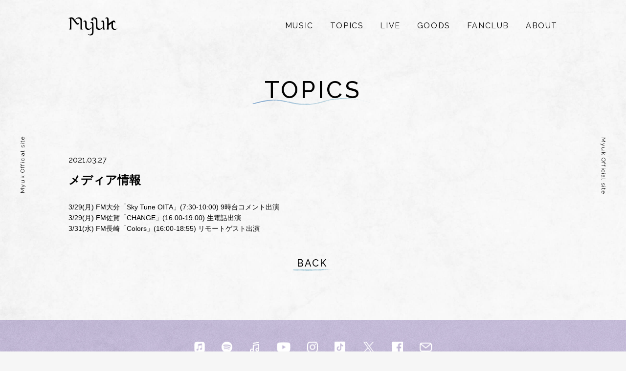

--- FILE ---
content_type: text/html; charset=UTF-8
request_url: https://myuk.jp/123/
body_size: 6393
content:
<!DOCTYPE html>
<html lang="ja" class="no-js">
<head>
  <title>メディア情報  |  Myuk</title>
<meta charset="UTF-8">
<meta name="viewport" content="width=device-width, initial-scale=1">
<meta http-equiv='X-UA-Compatible' content='IE=edge,chrome=1' >
<meta name='description' content='シンガーソングライターとして活動していた熊川みゆの音楽プロジェクト。これまで自身のみで作曲と表現活動を行っていたが、様々な音楽表現を吸収し、その表現の幅を広げるべく、ソロプロジェクトとしてのMyukの活動をスタート。' >
<meta name='keywords' content='ミューク,熊川みゆ,kumamiyu,Miyu Kumagawa,ソロ,COLOURS' >
<meta name='robots' content='index,follow' >
<meta name='googlebot' content='index,follow,archive' >
<meta name="twitter:card" content="summary_large_image" />
<meta property='og:type' content='website' >
<meta property='og:locale' content='ja_JP' >
<meta property="og:description" content="">
<meta property="og:title" content="メディア情報">
<meta property="og:url" content="https://myuk.jp/123/">
<meta property="og:type" content="article">
<meta property="og:image" content="https://myuk.jp/ogp.png">
<link rel="shortcut icon" href="https://myuk.jp/wp/wp-content/themes/myuk202012/assets/img/favicon.png" type="image/png">
<script>(function(html){html.className = html.className.replace(/\bno-js\b/,'js')})(document.documentElement);</script>
<meta name='robots' content='max-image-preview:large' />
<link rel="alternate" type="application/rss+xml" title="Myuk &raquo; フィード" href="https://myuk.jp/feed/" />
<link rel="alternate" type="application/rss+xml" title="Myuk &raquo; コメントフィード" href="https://myuk.jp/comments/feed/" />
<link rel="alternate" type="application/rss+xml" title="Myuk &raquo; メディア情報 のコメントのフィード" href="https://myuk.jp/123/feed/" />
<style id='wp-img-auto-sizes-contain-inline-css' type='text/css'>
img:is([sizes=auto i],[sizes^="auto," i]){contain-intrinsic-size:3000px 1500px}
/*# sourceURL=wp-img-auto-sizes-contain-inline-css */
</style>
<style id='wp-block-library-inline-css' type='text/css'>
:root{--wp-block-synced-color:#7a00df;--wp-block-synced-color--rgb:122,0,223;--wp-bound-block-color:var(--wp-block-synced-color);--wp-editor-canvas-background:#ddd;--wp-admin-theme-color:#007cba;--wp-admin-theme-color--rgb:0,124,186;--wp-admin-theme-color-darker-10:#006ba1;--wp-admin-theme-color-darker-10--rgb:0,107,160.5;--wp-admin-theme-color-darker-20:#005a87;--wp-admin-theme-color-darker-20--rgb:0,90,135;--wp-admin-border-width-focus:2px}@media (min-resolution:192dpi){:root{--wp-admin-border-width-focus:1.5px}}.wp-element-button{cursor:pointer}:root .has-very-light-gray-background-color{background-color:#eee}:root .has-very-dark-gray-background-color{background-color:#313131}:root .has-very-light-gray-color{color:#eee}:root .has-very-dark-gray-color{color:#313131}:root .has-vivid-green-cyan-to-vivid-cyan-blue-gradient-background{background:linear-gradient(135deg,#00d084,#0693e3)}:root .has-purple-crush-gradient-background{background:linear-gradient(135deg,#34e2e4,#4721fb 50%,#ab1dfe)}:root .has-hazy-dawn-gradient-background{background:linear-gradient(135deg,#faaca8,#dad0ec)}:root .has-subdued-olive-gradient-background{background:linear-gradient(135deg,#fafae1,#67a671)}:root .has-atomic-cream-gradient-background{background:linear-gradient(135deg,#fdd79a,#004a59)}:root .has-nightshade-gradient-background{background:linear-gradient(135deg,#330968,#31cdcf)}:root .has-midnight-gradient-background{background:linear-gradient(135deg,#020381,#2874fc)}:root{--wp--preset--font-size--normal:16px;--wp--preset--font-size--huge:42px}.has-regular-font-size{font-size:1em}.has-larger-font-size{font-size:2.625em}.has-normal-font-size{font-size:var(--wp--preset--font-size--normal)}.has-huge-font-size{font-size:var(--wp--preset--font-size--huge)}.has-text-align-center{text-align:center}.has-text-align-left{text-align:left}.has-text-align-right{text-align:right}.has-fit-text{white-space:nowrap!important}#end-resizable-editor-section{display:none}.aligncenter{clear:both}.items-justified-left{justify-content:flex-start}.items-justified-center{justify-content:center}.items-justified-right{justify-content:flex-end}.items-justified-space-between{justify-content:space-between}.screen-reader-text{border:0;clip-path:inset(50%);height:1px;margin:-1px;overflow:hidden;padding:0;position:absolute;width:1px;word-wrap:normal!important}.screen-reader-text:focus{background-color:#ddd;clip-path:none;color:#444;display:block;font-size:1em;height:auto;left:5px;line-height:normal;padding:15px 23px 14px;text-decoration:none;top:5px;width:auto;z-index:100000}html :where(.has-border-color){border-style:solid}html :where([style*=border-top-color]){border-top-style:solid}html :where([style*=border-right-color]){border-right-style:solid}html :where([style*=border-bottom-color]){border-bottom-style:solid}html :where([style*=border-left-color]){border-left-style:solid}html :where([style*=border-width]){border-style:solid}html :where([style*=border-top-width]){border-top-style:solid}html :where([style*=border-right-width]){border-right-style:solid}html :where([style*=border-bottom-width]){border-bottom-style:solid}html :where([style*=border-left-width]){border-left-style:solid}html :where(img[class*=wp-image-]){height:auto;max-width:100%}:where(figure){margin:0 0 1em}html :where(.is-position-sticky){--wp-admin--admin-bar--position-offset:var(--wp-admin--admin-bar--height,0px)}@media screen and (max-width:600px){html :where(.is-position-sticky){--wp-admin--admin-bar--position-offset:0px}}

/*# sourceURL=wp-block-library-inline-css */
</style><style id='global-styles-inline-css' type='text/css'>
:root{--wp--preset--aspect-ratio--square: 1;--wp--preset--aspect-ratio--4-3: 4/3;--wp--preset--aspect-ratio--3-4: 3/4;--wp--preset--aspect-ratio--3-2: 3/2;--wp--preset--aspect-ratio--2-3: 2/3;--wp--preset--aspect-ratio--16-9: 16/9;--wp--preset--aspect-ratio--9-16: 9/16;--wp--preset--color--black: #000000;--wp--preset--color--cyan-bluish-gray: #abb8c3;--wp--preset--color--white: #ffffff;--wp--preset--color--pale-pink: #f78da7;--wp--preset--color--vivid-red: #cf2e2e;--wp--preset--color--luminous-vivid-orange: #ff6900;--wp--preset--color--luminous-vivid-amber: #fcb900;--wp--preset--color--light-green-cyan: #7bdcb5;--wp--preset--color--vivid-green-cyan: #00d084;--wp--preset--color--pale-cyan-blue: #8ed1fc;--wp--preset--color--vivid-cyan-blue: #0693e3;--wp--preset--color--vivid-purple: #9b51e0;--wp--preset--gradient--vivid-cyan-blue-to-vivid-purple: linear-gradient(135deg,rgb(6,147,227) 0%,rgb(155,81,224) 100%);--wp--preset--gradient--light-green-cyan-to-vivid-green-cyan: linear-gradient(135deg,rgb(122,220,180) 0%,rgb(0,208,130) 100%);--wp--preset--gradient--luminous-vivid-amber-to-luminous-vivid-orange: linear-gradient(135deg,rgb(252,185,0) 0%,rgb(255,105,0) 100%);--wp--preset--gradient--luminous-vivid-orange-to-vivid-red: linear-gradient(135deg,rgb(255,105,0) 0%,rgb(207,46,46) 100%);--wp--preset--gradient--very-light-gray-to-cyan-bluish-gray: linear-gradient(135deg,rgb(238,238,238) 0%,rgb(169,184,195) 100%);--wp--preset--gradient--cool-to-warm-spectrum: linear-gradient(135deg,rgb(74,234,220) 0%,rgb(151,120,209) 20%,rgb(207,42,186) 40%,rgb(238,44,130) 60%,rgb(251,105,98) 80%,rgb(254,248,76) 100%);--wp--preset--gradient--blush-light-purple: linear-gradient(135deg,rgb(255,206,236) 0%,rgb(152,150,240) 100%);--wp--preset--gradient--blush-bordeaux: linear-gradient(135deg,rgb(254,205,165) 0%,rgb(254,45,45) 50%,rgb(107,0,62) 100%);--wp--preset--gradient--luminous-dusk: linear-gradient(135deg,rgb(255,203,112) 0%,rgb(199,81,192) 50%,rgb(65,88,208) 100%);--wp--preset--gradient--pale-ocean: linear-gradient(135deg,rgb(255,245,203) 0%,rgb(182,227,212) 50%,rgb(51,167,181) 100%);--wp--preset--gradient--electric-grass: linear-gradient(135deg,rgb(202,248,128) 0%,rgb(113,206,126) 100%);--wp--preset--gradient--midnight: linear-gradient(135deg,rgb(2,3,129) 0%,rgb(40,116,252) 100%);--wp--preset--font-size--small: 13px;--wp--preset--font-size--medium: 20px;--wp--preset--font-size--large: 36px;--wp--preset--font-size--x-large: 42px;--wp--preset--spacing--20: 0.44rem;--wp--preset--spacing--30: 0.67rem;--wp--preset--spacing--40: 1rem;--wp--preset--spacing--50: 1.5rem;--wp--preset--spacing--60: 2.25rem;--wp--preset--spacing--70: 3.38rem;--wp--preset--spacing--80: 5.06rem;--wp--preset--shadow--natural: 6px 6px 9px rgba(0, 0, 0, 0.2);--wp--preset--shadow--deep: 12px 12px 50px rgba(0, 0, 0, 0.4);--wp--preset--shadow--sharp: 6px 6px 0px rgba(0, 0, 0, 0.2);--wp--preset--shadow--outlined: 6px 6px 0px -3px rgb(255, 255, 255), 6px 6px rgb(0, 0, 0);--wp--preset--shadow--crisp: 6px 6px 0px rgb(0, 0, 0);}:where(.is-layout-flex){gap: 0.5em;}:where(.is-layout-grid){gap: 0.5em;}body .is-layout-flex{display: flex;}.is-layout-flex{flex-wrap: wrap;align-items: center;}.is-layout-flex > :is(*, div){margin: 0;}body .is-layout-grid{display: grid;}.is-layout-grid > :is(*, div){margin: 0;}:where(.wp-block-columns.is-layout-flex){gap: 2em;}:where(.wp-block-columns.is-layout-grid){gap: 2em;}:where(.wp-block-post-template.is-layout-flex){gap: 1.25em;}:where(.wp-block-post-template.is-layout-grid){gap: 1.25em;}.has-black-color{color: var(--wp--preset--color--black) !important;}.has-cyan-bluish-gray-color{color: var(--wp--preset--color--cyan-bluish-gray) !important;}.has-white-color{color: var(--wp--preset--color--white) !important;}.has-pale-pink-color{color: var(--wp--preset--color--pale-pink) !important;}.has-vivid-red-color{color: var(--wp--preset--color--vivid-red) !important;}.has-luminous-vivid-orange-color{color: var(--wp--preset--color--luminous-vivid-orange) !important;}.has-luminous-vivid-amber-color{color: var(--wp--preset--color--luminous-vivid-amber) !important;}.has-light-green-cyan-color{color: var(--wp--preset--color--light-green-cyan) !important;}.has-vivid-green-cyan-color{color: var(--wp--preset--color--vivid-green-cyan) !important;}.has-pale-cyan-blue-color{color: var(--wp--preset--color--pale-cyan-blue) !important;}.has-vivid-cyan-blue-color{color: var(--wp--preset--color--vivid-cyan-blue) !important;}.has-vivid-purple-color{color: var(--wp--preset--color--vivid-purple) !important;}.has-black-background-color{background-color: var(--wp--preset--color--black) !important;}.has-cyan-bluish-gray-background-color{background-color: var(--wp--preset--color--cyan-bluish-gray) !important;}.has-white-background-color{background-color: var(--wp--preset--color--white) !important;}.has-pale-pink-background-color{background-color: var(--wp--preset--color--pale-pink) !important;}.has-vivid-red-background-color{background-color: var(--wp--preset--color--vivid-red) !important;}.has-luminous-vivid-orange-background-color{background-color: var(--wp--preset--color--luminous-vivid-orange) !important;}.has-luminous-vivid-amber-background-color{background-color: var(--wp--preset--color--luminous-vivid-amber) !important;}.has-light-green-cyan-background-color{background-color: var(--wp--preset--color--light-green-cyan) !important;}.has-vivid-green-cyan-background-color{background-color: var(--wp--preset--color--vivid-green-cyan) !important;}.has-pale-cyan-blue-background-color{background-color: var(--wp--preset--color--pale-cyan-blue) !important;}.has-vivid-cyan-blue-background-color{background-color: var(--wp--preset--color--vivid-cyan-blue) !important;}.has-vivid-purple-background-color{background-color: var(--wp--preset--color--vivid-purple) !important;}.has-black-border-color{border-color: var(--wp--preset--color--black) !important;}.has-cyan-bluish-gray-border-color{border-color: var(--wp--preset--color--cyan-bluish-gray) !important;}.has-white-border-color{border-color: var(--wp--preset--color--white) !important;}.has-pale-pink-border-color{border-color: var(--wp--preset--color--pale-pink) !important;}.has-vivid-red-border-color{border-color: var(--wp--preset--color--vivid-red) !important;}.has-luminous-vivid-orange-border-color{border-color: var(--wp--preset--color--luminous-vivid-orange) !important;}.has-luminous-vivid-amber-border-color{border-color: var(--wp--preset--color--luminous-vivid-amber) !important;}.has-light-green-cyan-border-color{border-color: var(--wp--preset--color--light-green-cyan) !important;}.has-vivid-green-cyan-border-color{border-color: var(--wp--preset--color--vivid-green-cyan) !important;}.has-pale-cyan-blue-border-color{border-color: var(--wp--preset--color--pale-cyan-blue) !important;}.has-vivid-cyan-blue-border-color{border-color: var(--wp--preset--color--vivid-cyan-blue) !important;}.has-vivid-purple-border-color{border-color: var(--wp--preset--color--vivid-purple) !important;}.has-vivid-cyan-blue-to-vivid-purple-gradient-background{background: var(--wp--preset--gradient--vivid-cyan-blue-to-vivid-purple) !important;}.has-light-green-cyan-to-vivid-green-cyan-gradient-background{background: var(--wp--preset--gradient--light-green-cyan-to-vivid-green-cyan) !important;}.has-luminous-vivid-amber-to-luminous-vivid-orange-gradient-background{background: var(--wp--preset--gradient--luminous-vivid-amber-to-luminous-vivid-orange) !important;}.has-luminous-vivid-orange-to-vivid-red-gradient-background{background: var(--wp--preset--gradient--luminous-vivid-orange-to-vivid-red) !important;}.has-very-light-gray-to-cyan-bluish-gray-gradient-background{background: var(--wp--preset--gradient--very-light-gray-to-cyan-bluish-gray) !important;}.has-cool-to-warm-spectrum-gradient-background{background: var(--wp--preset--gradient--cool-to-warm-spectrum) !important;}.has-blush-light-purple-gradient-background{background: var(--wp--preset--gradient--blush-light-purple) !important;}.has-blush-bordeaux-gradient-background{background: var(--wp--preset--gradient--blush-bordeaux) !important;}.has-luminous-dusk-gradient-background{background: var(--wp--preset--gradient--luminous-dusk) !important;}.has-pale-ocean-gradient-background{background: var(--wp--preset--gradient--pale-ocean) !important;}.has-electric-grass-gradient-background{background: var(--wp--preset--gradient--electric-grass) !important;}.has-midnight-gradient-background{background: var(--wp--preset--gradient--midnight) !important;}.has-small-font-size{font-size: var(--wp--preset--font-size--small) !important;}.has-medium-font-size{font-size: var(--wp--preset--font-size--medium) !important;}.has-large-font-size{font-size: var(--wp--preset--font-size--large) !important;}.has-x-large-font-size{font-size: var(--wp--preset--font-size--x-large) !important;}
/*# sourceURL=global-styles-inline-css */
</style>

<style id='classic-theme-styles-inline-css' type='text/css'>
/*! This file is auto-generated */
.wp-block-button__link{color:#fff;background-color:#32373c;border-radius:9999px;box-shadow:none;text-decoration:none;padding:calc(.667em + 2px) calc(1.333em + 2px);font-size:1.125em}.wp-block-file__button{background:#32373c;color:#fff;text-decoration:none}
/*# sourceURL=/wp-includes/css/classic-themes.min.css */
</style>
<link rel="canonical" href="https://myuk.jp/123/" />
<link rel='shortlink' href='https://myuk.jp/?p=123' />
<link rel="preconnect" href="https://fonts.gstatic.com">
<link href="https://fonts.googleapis.com/css2?family=Raleway:wght@400;500;600;700&display=swap" rel="stylesheet">
<link href='https://myuk.jp/wp/wp-content/themes/myuk202012/assets/css/reset.css' media='all' rel='stylesheet' type='text/css' />
<link href='https://myuk.jp/wp/wp-content/themes/myuk202012/style.css' media='all' rel='stylesheet' type='text/css' />
<link href='https://myuk.jp/wp/wp-content/themes/myuk202012/assets/css/slick.css' media='all' rel='stylesheet' type='text/css' />
<link href='https://myuk.jp/wp/wp-content/themes/myuk202012/assets/css/slick-theme.css' media='all' rel='stylesheet' type='text/css' />
<link href='https://myuk.jp/wp/wp-content/themes/myuk202012/assets/css/style.css?v=20260124-0838' media='all' rel='stylesheet' type='text/css' />

<script src="//ajax.googleapis.com/ajax/libs/jquery/1.8.3/jquery.min.js" charset="UTF-8"></script>
<script src="https://myuk.jp/wp/wp-content/themes/myuk202012/assets/js/jquery.easing.1.3.js" charset="UTF-8"></script>
<!--[if lt IE 9]>
  <script src="https://myuk.jp/wp/wp-content/themes/myuk202012/assets/js/html5shiv.js"></script>
<![endif]-->
<script src="https://myuk.jp/wp/wp-content/themes/myuk202012/assets/js/slick.min.js" charset="UTF-8"></script>
<script src="https://myuk.jp/wp/wp-content/themes/myuk202012/assets/js/main.js" charset="UTF-8"></script>

<!-- Google Tag Manager -->
<script>(function(w,d,s,l,i){w[l]=w[l]||[];w[l].push({'gtm.start':
new Date().getTime(),event:'gtm.js'});var f=d.getElementsByTagName(s)[0],
j=d.createElement(s),dl=l!='dataLayer'?'&l='+l:'';j.async=true;j.src=
'https://www.googletagmanager.com/gtm.js?id='+i+dl;f.parentNode.insertBefore(j,f);
})(window,document,'script','dataLayer','GTM-PZ6WBT');</script>
<!-- End Google Tag Manager -->

</head>

<body class="wp-singular post-template-default single single-post postid-123 single-format-standard wp-theme-myuk202012">
<!-- Google Tag Manager (noscript) -->
<noscript><iframe src="https://www.googletagmanager.com/ns.html?id=GTM-PZ6WBT"
height="0" width="0" style="display:none;visibility:hidden"></iframe></noscript>
<!-- End Google Tag Manager (noscript) -->

  <div id="wrapper">
    <header id="siteHeader">
      <div class="header_wrap">
        <div class="logo">

          <a href="https://myuk.jp">
            <img src="https://myuk.jp/wp/wp-content/themes/myuk202012/assets/img/Myuk_logo_BK.png" width="200" height="auto">
          </a>

        </div>
        <nav id="menu">
          <div class="ui-spmenu">
            <span class="spmenu">menu</span>
          </div>
          <ul>
            <li class="music"><a href="https://myuk.jp/music"><span>MUSIC</span></a></li>
            <li class="topics"><a href="https://myuk.jp/topics"><span>TOPICS</span></a></li>
            <li class="live"><a href="https://myuk.jp/live"><span>LIVE</span></a></li>
            <li class="goods"><a href="https://items-store.jp/s/ectp63/" target="_blank"><span>GOODS</span></a></li>
            <li class="fanclub"><a href="https://yodel-app.com/myuk/" target="_blank"><span>FANCLUB</span></a></li>
            <li class="about"><a href="https://myuk.jp/about"><span>ABOUT</span></a></li>


            <li class="sns-icons">
              <a href="https://music.apple.com/jp/artist/myuk/1546187874" target="_blank"><img src="https://myuk.jp/wp/wp-content/themes/myuk202012/assets/img/icon_applemusic.png" alt="Apple Music"></a>
              <a href="https://open.spotify.com/artist/7oVNI7cJUA5f1Qvu8vQlq9?si=5NgvUViBTwa2eArwis6Yig" target="_blank"><img src="https://myuk.jp/wp/wp-content/themes/myuk202012/assets/img/icon_spotify.png" alt="Spotify"></a>
              <a href="https://music.line.me/webapp/artist/mi0000000014563e8a" target="_blank"><img src="https://myuk.jp/wp/wp-content/themes/myuk202012/assets/img/icon_linemusic.png" alt="LINE Music"></a>
<br>
              <a href="https://www.youtube.com/c/myukmusic" target="_blank"><img src="https://myuk.jp/wp/wp-content/themes/myuk202012/assets/img/icon_youtube.png" alt="youtube"></a>
              <a href="https://www.instagram.com/myukmusic/" target="_blank"><img src="https://myuk.jp/wp/wp-content/themes/myuk202012/assets/img/icon_instagram.png" alt="instagram"></a>
              <a href="https://twitter.com/myukmusic" target="_blank"><img src="https://myuk.jp/wp/wp-content/themes/myuk202012/assets/img/icon_twx.png" alt="twitter"></a>
              <a href="https://www.facebook.com/myukmusic/" target="_blank"><img src="https://myuk.jp/wp/wp-content/themes/myuk202012/assets/img/icon_facebook.png" alt="facebook"></a>
<a href="mailto:info@myuk.jp"><img src="https://myuk.jp/wp/wp-content/themes/myuk202012/assets/img/icon_contact.png" alt="contact"></a>
            </li>

          </ul>
        </nav>
      </div>
    </header>

    <div id="contents">
      <div id="topics" class="contentWrap">
        <div class="page-content">
          <div class="inner">
            <header class="page-head">
            <h1 class="page-title">TOPICS</h1>
            </header>


            <article class="topics-item topics-item-content" id="post-">
              <div class="entry-head">
                <p class="date"><span>2021.03.27</span></p>
                <h2 class="title">メディア情報</h2>
              </div>
              <div class="body">
                <p>3/29(月) FM大分「Sky Tune OITA」(7:30-10:00) 9時台コメント出演<br />
3/29(月) FM佐賀「CHANGE」(16:00-19:00) 生電話出演<br />
3/31(水) FM長崎「Colors」(16:00-18:55) リモートゲスト出演</p>
              </div>

            </article>

			
            <div class="btn-back">
              <a href="https://myuk.jp/topics">
                <span>BACK</span>
              </a>
            </div>

          </div>
        </div>


      </div>
    </div>

    <footer id="siteFooter">
      <div class="side-sitename left">Myuk Official site</div>
      <div class="side-sitename right">Myuk Official site</div>
      <div class="footer-sns">
        <ul>

          <li><a href="https://music.apple.com/jp/artist/myuk/1546187874" target="_blank"><img src="https://myuk.jp/wp/wp-content/themes/myuk202012/assets/img/icon_applemusic.png" alt="Apple Music"></a></li>
          <li><a href="https://open.spotify.com/artist/7oVNI7cJUA5f1Qvu8vQlq9?si=5NgvUViBTwa2eArwis6Yig" target="_blank"><img src="https://myuk.jp/wp/wp-content/themes/myuk202012/assets/img/icon_spotify.png" alt="Spotify"></a></li>
          <li><a href="https://music.line.me/webapp/artist/mi0000000014563e8a" target="_blank"><img src="https://myuk.jp/wp/wp-content/themes/myuk202012/assets/img/icon_linemusic.png" alt="LINE Music"></a></li>


          <li><a href="https://www.youtube.com/c/myukmusic" target="_blank"><img src="https://myuk.jp/wp/wp-content/themes/myuk202012/assets/img/icon_youtube.png" alt="youtube"></a></li>
          <li><a href="https://www.instagram.com/myukmusic/" target="_blank"><img src="https://myuk.jp/wp/wp-content/themes/myuk202012/assets/img/icon_instagram.png" alt="instagram"></a></li>
          <li><a href="https://vt.tiktok.com/ZSe4UpwF2/" target="_blank"><img src="https://myuk.jp/wp/wp-content/themes/myuk202012/assets/img/icon_tiktok.png?v=" alt="tiktok"></a></li>
          <li><a href="https://twitter.com/myukmusic" target="_blank"><img src="https://myuk.jp/wp/wp-content/themes/myuk202012/assets/img/icon_twx.png" alt="twitter"></a></li>
          <li><a href="https://www.facebook.com/myukmusic/" target="_blank"><img src="https://myuk.jp/wp/wp-content/themes/myuk202012/assets/img/icon_facebook.png" alt="facebook"></a></li>
          <li><a href="mailto:info@myuk.jp"><img src="https://myuk.jp/wp/wp-content/themes/myuk202012/assets/img/icon_contact.png" alt="contact"></a></li>
        </ul>
      </div>
      <p class="copyright">©myuk all rights reserved.</p>
    </footer>

</div><!-- #wrapper -->

<script type="speculationrules">
{"prefetch":[{"source":"document","where":{"and":[{"href_matches":"/*"},{"not":{"href_matches":["/wp/wp-*.php","/wp/wp-admin/*","/wp/wp-content/uploads/*","/wp/wp-content/*","/wp/wp-content/plugins/*","/wp/wp-content/themes/myuk202012/*","/*\\?(.+)"]}},{"not":{"selector_matches":"a[rel~=\"nofollow\"]"}},{"not":{"selector_matches":".no-prefetch, .no-prefetch a"}}]},"eagerness":"conservative"}]}
</script>


<div style="display:none;">
<!-- SiteCatalyst code version: H.21.
Copyright 1996-2010 Adobe, Inc. All Rights Reserved
More info available at http://www.omniture.com -->
<script language="JavaScript" type="text/javascript" src="//www.sonymusic.co.jp/ipn/common/js/s_code.js"></script>
<script language="JavaScript" type="text/javascript"><!--
/* You may give each page an identifying name, server, and channel on the next lines. */
s.pageName=""
s.server=""
s.channel=""
s.pageType=""
s.prop1=""
s.prop2=""
s.prop3=""
s.prop4=""
s.prop5=""
s.prop6=""
s.prop7=""
s.prop8=""
s.prop9=""
s.prop10=""
/* Conversion Variables */
s.campaign=""
s.state=""
s.zip=""
s.events=""
s.products=""
s.purchaseID=""
s.eVar1=""
s.eVar2=""
s.eVar3=""
s.eVar4=""
s.eVar5=""
s.eVar6=""
s.eVar7=""
s.eVar8=""
s.eVar9=""
s.eVar10=""
/************* DO NOT ALTER ANYTHING BELOW THIS LINE ! **************/
var s_code=s.t();if(s_code)document.write(s_code)//--></script>
<script language="JavaScript" type="text/javascript"><!--
if(navigator.appVersion.indexOf('MSIE')>=0)document.write(unescape('%3C')+'\!-'+'-')
//--></script><noscript><a href="http://www.omniture.com" title="Web Analytics"><img
src="http://sonymusic.112.2o7.net/b/ss/smesonymusiccojpiphoneprd/1/H.21--NS/0?[AQB]&cdp=3&[AQE]"
height="1" width="1" border="0" alt="" /></a></noscript><!--/DO NOT REMOVE/-->
<!-- End SiteCatalyst code version: H.21. -->
</div>

</body>
</html>



--- FILE ---
content_type: text/css
request_url: https://myuk.jp/wp/wp-content/themes/myuk202012/style.css
body_size: 226
content:
/*
Theme Name: Myuk wodpress theme
Theme URI: 
Author: MIRROR.INC
Author URI: http://mirror-site.org/
Description: Original Theme.
Version: 1.4
Text Domain: 

This theme, like WordPress, is licensed under the GPL.
*/

body{

}

--- FILE ---
content_type: text/css
request_url: https://myuk.jp/wp/wp-content/themes/myuk202012/assets/css/style.css?v=20260124-0838
body_size: 19345
content:
@charset "utf-8";

html,body{
  color: #000;
  font-family: YuGothic, '游ゴシック', 'Hiragino Kaku Gothic ProN','Hiragino Sans', 'メイリオ', Meiryo, sans-serif;
  font-size: 14px;
  background: #F6F6F6;
}
#wrapper{
  background: url(../img/myuk_bg.jpg) no-repeat center center;
  background-size: cover;
}
img{
  max-width: 100%;
  width: 100%;
  height: auto;
}
a{
  color: #000;
}
.clearFix:after{
  content: "";
  display: block;
  clear: both;
}
#siteHeader{
  position: relative;
  z-index: 1;
}
#siteHeader .header_wrap{
  max-width: 1000px;
  margin: 0 auto;
  padding: 35px 100px;
}
#siteHeader .header_wrap:after{
  content: "";
  display: block;
  clear: both;
}
#siteHeader .header_wrap .logo{
  width: 100px;
  float: left;
  position: relative;
  z-index: 10;  
}
#siteHeader .header_wrap #menu{
  text-align: right;
}
#siteHeader .header_wrap #menu .ui-spmenu{
  cursor: pointer;
  display: none;
}
#siteHeader .header_wrap #menu li{
  display: inline-block;
  padding-left: 30px;
}
#siteHeader .header_wrap #menu li a{
  color: #000;
  font-family: 'Raleway', sans-serif;
  letter-spacing: 0.1em;
  text-decoration: none;
  font-size: 16px;
  padding: 10px 0;
  display: inline-block;
  position: relative;
  z-index: 2;
}
#siteHeader .header_wrap #menu li a:before{
  content: "";
  display: block;
  position: absolute;
  left: -12%;
  bottom: 8px;
  width: 125%;
  height: 10px;
  background: url(../img/menu-nami.png) no-repeat left bottom;
  background-size: 82px;
  width: 0;
  opacity: 0;
  transition: .3s;
  -webkit-transition: .3s;
}
#siteHeader .header_wrap #menu li a.current:before,
#siteHeader .header_wrap #menu li a:hover:before{
  width: 125%;
  opacity: 1;
}

#siteHeader .header_wrap #menu li.sns-icons{
  display: none;
}
#siteHeader .header_wrap #menu li.sns-icons a:before{
  content: none;
}

/* contents */
/* top */
#contents{
  min-height: 65vh;
/*
  background: 
    url(../img/illust-flower_l.png) no-repeat left bottom,
    url(../img/illust-flower_r.png) no-repeat right bottom;
  background-size: 15%,15%;
*/
}
#contents .inner{
  padding: 50px 100px;
  max-width: 1000px;
  margin: 0 auto;
}

#contents .mainvisual{
  padding: 0px 100px;
  max-width: 1000px;
  margin: 0 auto;
}
#contents .banner-area{
  margin: 0 -10px;
  padding: 40px 0;
}
#contents .banner-area .slick-slide{
  padding: 10px;
}
#contents .banner-area .slick-prev,
#contents .banner-area .slick-next{
  transform: none;
  -webkit-transform: none;
  top: auto;
  bottom: -48px;
  height: 30px;
  width: 50px;
}
#contents .banner-area .slick-prev{
  left: auto;
  right: 50%;
  background: url(../img/slide-prev.png) no-repeat left bottom;
  background-size: 24px;
}
#contents .banner-area .slick-next{
  left: 50%;
  background: url(../img/slide-next.png) no-repeat right bottom;
  background-size: 24px;
}
#contents .banner-area .slick-prev:before,
#contents .banner-area .slick-next:before{
  content: none;
}

/* pages */
#contents .page-head{
  padding-bottom: 50px;
}
#contents .page-head .page-title{
  font-family: 'Raleway', sans-serif;
  font-weight: 500;
  text-align: center;
  font-size: 48px;
  letter-spacing: 0.1em;
  padding-bottom: 0.15em;
  background: url(../img/title-wave.png) no-repeat center bottom;
  background-size: 250px;
}
#contents .btn-back{
  margin: 50px 0;
  text-align: center;
}
#contents .btn-back a{
  display: inline-block;
  font-size: 20px;
  font-weight: 500;
  font-family: 'Raleway', sans-serif;
  color: #000;
  letter-spacing: 0.1em;
  padding: 0 0.6em 0.3em 0.4em;
  text-decoration: none;
  background: url(../img/link_line.png) no-repeat center bottom;
  background-size: 100%;
}

/* music page */
#music{

}
#music .category-nav{
  text-align: center;
  padding: 25px 0;
}
#music .category-nav ul{
  padding-left: 2em;
}
#music .category-nav ul li{
  display: inline-block;
  margin: 0 25px;
}
#music .category-nav ul li a{ 
  color: #000;
  font-family: 'Raleway', sans-serif;
  font-size: 18px;
  text-decoration: none;
  letter-spacing: 0.1em;
}
#music .itemList{
  overflow: hidden;
  margin: 50px -25px;
}
#music .itemList li{
  padding: 25px;
  box-sizing: border-box;
  float: left;
  width: 33.33%;
}
#music .itemList li a{
  display: block;
  position: relative;
  overflow: hidden;
}
#music .itemList li a .hover-text{
  position: absolute;
  left: 0;
  top: 0;
  width: 100%;
  height: 100%;
  box-sizing: border-box;
  opacity: 0;
  transition: .3s;
  -webkit-transition: .3s;
}
#music .itemList li a .hover-text:before{
  content: "";
  display: block;
  position: absolute;
  left: 0;
  top: 0;
  width: 100%;
  height: 100%;
  background: #8fbdce;
  opacity: 0.8;
  transition: .3s;
  -webkit-transition: .3s;
  transform: scale(0) rotate(-180deg);
  -webkit-transform: scale(0) rotate(-180deg);
}
#music .itemList li a .hover-text .text{
  position: relative;
  padding: 15%;
  color: #FFF;
  opacity: 0;
  transform: translateY(10%);
  -webkit-transform: translateY(10%);
  transition: .3s ease .2s;
  -webkit-transition: .3s ease .2s;
}
#music .itemList li a .hover-text .text p{
  font-family: 'Raleway', sans-serif;
  font-size: 18px;
  letter-spacing: 0.1em;
  line-height: 1.6em;
}
#music .itemList li a .hover-text .text p.title{
  font-weight: 30px;
  margin: 0.5em 0;
  font-family: YuGothic, '游ゴシック', 'Hiragino Kaku Gothic ProN','Hiragino Sans', 'メイリオ', Meiryo, sans-serif;
  font-weight: bold;
}
#music .itemList li a:hover .hover-text{
  opacity: 1;
}
#music .itemList li a:hover .hover-text .text{
  opacity: 1;
  transform: translateY(0%);
  -webkit-transform: translateY(0%);
}
#music .itemList li a:hover .hover-text:before{
  transform: scale(1) rotate(0deg);;
  -webkit-transform: scale(1) rotate(0deg);;
}

/* music single */
#music .music-item-content{
  overflow: hidden;
  margin: 100px 0px;
}
#music .music-item-content .jacket{
  width: 50%;
  float: left;
  box-sizing: border-box;
  padding-right: 25px;
}
#music .music-item-content .text{
  width: 50%;
  margin-left: 50%;
  box-sizing: border-box;
  padding-left: 25px;
}
#music .music-item-content .text .entry-head p{
  font-family: 'Raleway', sans-serif;
  font-size: 20px;
  letter-spacing: 0.1em;
  line-height: 1.6em;
}

#music .music-item-content .text .entry-head .title{
  font-size: 42px;
  font-weight: normal;
  line-height: 1.4em;
  margin: 0.5em 0;
}
#music .music-item-content .text .body{
  margin-top: 30px;
}
#music .music-item-content .text .body p{
  line-height: 1.6em;
  font-size: 14px;
}

/* topics */

#topics .topicsList{
  overflow: hidden;
  margin: 50px 0;
}
#topics .topicsList li{
  padding: 15px 0;
  border-bottom: 1px solid #5f90c2;
}
#topics .topicsList li a{
  text-decoration: none;
}
#topics .topicsList li a p{
  line-height: 1.6em;
  font-size: 16px;
}
#topics .topicsList li a p.date{
  font-size: 16px;
  font-family: 'Raleway', sans-serif;
}
#topics .topicsList li a p.title{
  margin-top: 0.4em;
}
#topics .topicsList li.new a p.date:after{
  content: "NEW";
  display: inline-block;
  margin-left: 1em;
  color: #5f90c2;
  font-size: 85%;
}

/* topics single */
#topics .topics-item-content{
  margin: 50px 0;
}
#topics .topics-item-content p{
  line-height: 1.6em;
}
#topics .topics-item-content .date{
  font-size: 16px;
  font-family: 'Raleway', sans-serif;
}
#topics .topics-item-content .title{
  font-size: 24px;
  line-height: 1.6em;
  margin-top: 0.4em;
}
#topics .topics-item-content .body{
  margin: 25px 0;
}
#topics .topics-item-content .body p{
  line-height: 1.6em;
  margin-bottom: 1.6em;
  font-size: 14px;
}
#topics .topics-item-content .body img{
  max-width: 100%;
  width: auto;
}

#topics .topics-item-content .body .movie_wrapper{
    position: relative;
    padding-bottom: 56.25%;
    height: 0;
    overflow: hidden;
    z-index: 1;
}

#topics .topics-item-content .body .movie_wrapper iframe{
    position: absolute;
    top: 0 ;
    left: 0 ;
    height: 100% ;
    width: 100% ;
}


/* #live */

#live .itemList{
  overflow: hidden;
  margin: 50px 0;
}
#live .itemList li{
  padding: 15px 0;
  border-bottom: 1px solid #5f90c2;
}
#live .itemList li a{
  text-decoration: none;
  position: relative;
  display: block;
}
#live .itemList li a:after{
  content: "";
  display: block;
  width: 50px;
  position: absolute;
  right: 0;
  top: 0;
  height: 100%;
  background: url(../img/slide-next.png) no-repeat right center;
  background-size: 20px;
}
#live .itemList li a p{
  line-height: 1.6em;
  font-size: 16px;
}
#live .itemList li a p.date{
  font-size: 16px;
  font-family: 'Raleway', sans-serif;
}
#live .itemList li .title{
  font-size: 16px;
  line-height: 1.6em;
  margin-top: 0.4em;
}

/* #live single*/
/* topics single */
#live .live-item-content{
  margin: 50px 0;
}
#live .live-item-content .title{
  text-align: center;
  font-size: 24px;
  line-height: 1.4em;
}
#live .live-item-content .body{
  line-height: 1.6em;
  text-align: center;
}
#live .live-item-content .body dt,
#live .live-item-content .body .moreinfo h3{
  font-weight: 600;
  font-family: 'Raleway', sans-serif;
  font-size: 18px;
  margin-top: 2.4em;
  margin-bottom: 0.8em;
  letter-spacing: 0.1em;
}
#live .live-item-content .body .moreinfo{
  margin-top: 50px;
}
#live .live-item-content .body dd p{
  margin-bottom: 0.6em;
}
#live .live-item-content .body dt dt,
#live .live-item-content .body .moreinfo p{
  font-size: 14px;
}
#live .live-item-content .body .moreinfo .text-body{
   text-align: left;
   max-width: 680px;
   margin: 0 auto;
}
#live .live-item-content .body .moreinfo .text-body p{
  font-size: 13px;
}
#live .live-item-content .body .moreinfo .text-body h1,
#live .live-item-content .body .moreinfo .text-body h2,
#live .live-item-content .body .moreinfo .text-body h3,
#live .live-item-content .body .moreinfo .text-body h4,
#live .live-item-content .body .moreinfo .text-body h5,
#live .live-item-content .body .moreinfo .text-body h6{
  font-size: 18px;
  margin-top: 2em;
  margin-bottom: 0.8em;
}
#live .live-item-content .body .moreinfo .text-body h2{
  font-size: 16px;
}
#live .live-item-content .body .moreinfo .text-body h3{
  font-size: 15px;
}
#live .live-item-content .body .moreinfo .text-body h4{
  font-size: 14px;
}
#live .live-item-content .body .moreinfo .text-body h5{
  font-size: 13px;  
}
#live .live-item-content .body .moreinfo .text-body h6{
  font-size: 12px;
}

/* about */
#about .biography{
  padding: 100px 0;
}
#about .biography h2.name{
  text-align: center;
  font-family: 'Raleway', sans-serif;
  letter-spacing: 0.1em;
  text-indent: 0.1em;
  font-size: 30px;
  background: url(../img/profile_line.png) no-repeat center 0.6em;
  background-size: 125px;
  font-weight: 500;
}
#about .biography h2.name span{
  display: block;
  font-size: 55%;
  font-family: YuGothic, '游ゴシック', 'Hiragino Kaku Gothic ProN','Hiragino Sans', 'メイリオ', Meiryo, sans-serif;
  padding-top: 10px;
}
#about .biography  .text{
  
}
#about .biography  .text p{
  font-size: 16px;
  line-height: 1.8em;
  margin-top: 1.8em;
}
#error .page-head{
  text-align: center;
  line-height: 1.8em;
}
#error .title-notfound{
  font-family: 'Raleway', sans-serif;
  font-weight: 400;
  font-size: 10vw;
  line-height: 1.8em;
}
.title-cs{
  font-family: 'Raleway', sans-serif;
  font-weight: 400;
  font-size: 24px;
  text-align: center;
  letter-spacing: 0.1em;
}

/* footer */
#siteFooter{
  background: url(../img/footer_bg_vio.jpg) repeat-y center center;
  background-size: 100%;
  padding-bottom: 40px;
}
#siteFooter .side-sitename{
  position: fixed;
  top: 50%;
  left: 40px;
  font-size: 12px;
  font-family: 'Raleway', sans-serif;
  color: #000;
  width: 1em;
  white-space: nowrap;
  transform: rotate(-90deg);
  -webkit-transform: rotate(-90deg);
  margin-top: 2em;
  letter-spacing: 0.1em;
}
#siteFooter .side-sitename.right{
  right: 40px;
  left: auto;
  transform: rotate(90deg);
  -webkit-transform: rotate(90deg);
  margin-top: -6.6em;
}

#siteFooter .footer-sns{
  padding: 40px 0;
}
#siteFooter .footer-sns ul{
  text-align: center;
}
#siteFooter .footer-sns ul li{
  padding: 0 15px;
}
#siteFooter .footer-sns ul li,
#siteFooter .footer-sns ul li a{
  display: inline-block;
}
#siteFooter .footer-sns ul li a img{
  height: 32px;
  width: auto;
}
#siteFooter p.copyright{
  text-align: center;
  color: #FFF;
  font-size: 14px;
  font-family: 'Raleway', sans-serif;
}

@media (max-width: 980px){
  #siteHeader .header_wrap{
    padding: 15px 50px;
  }
  #contents .mainvisual{
    padding: 0 50px;
  }
  #contents{
    padding-bottom: 25px;
  }
  #contents .inner{
    padding: 25px 50px;
  }
  #siteFooter .side-sitename{
    left: 20px;
  }
  #siteFooter .side-sitename.right{
    right: 17px;
  }
}
@media (max-width: 768px){
  #music .itemList{
    margin: 50px -15px;
  }
  #music .itemList li{
    padding: 10px;
  }
  #music .music-item-content{
    margin: 50px auto;
  }
  #music .music-item-content .jacket{
    padding-right: 10px;
  }
  #music .music-item-content .text{
    padding-left: 0px;
    margin-left: 0;
    width: auto;
  }
  #music .music-item-content .text .entry-head{
    margin-left: 50%;
    padding-left: 10px; 
  }
  #music .music-item-content .text .body{
    clear: both;
    margin-top: 0px;
    padding-top: 30px;
  }
  #about .biography{
    padding: 50px 0;
  }
}

@media (max-width: 640px){
  #siteHeader .header_wrap,
  #contents .mainvisual,
  #contents .inner{
    padding-left: 20px;
    padding-right: 20px;
  }
  #siteHeader .header_wrap{
    position: relative;
    padding: 10px 20px;
  }
  #siteHeader .header_wrap #menu{
    position: absolute;
    width: 100%;
    right: 0;
    height: 60px;
    overflow: visible;
  }
  #siteHeader .header_wrap #menu .ui-spmenu{
    display: block;
    width: 40px;
    height: 40px;
    position: absolute;
    right: 20px;
    top: 0px;
    z-index: 10;  
  }
  #siteHeader .header_wrap #menu .ui-spmenu span,
  #siteHeader .header_wrap #menu .ui-spmenu:before,
  #siteHeader .header_wrap #menu .ui-spmenu:after{
    content: "";
    display: block;
    width: 26px;
    height: 3px;
    position: absolute;
    right: 0;
    top: 18px;
    transition: .4s;
    -webkit-transition: .4s;
    background: #000;
    overflow: hidden;
    text-indent: -9999px;
    border-radius: 8px 0;
  }
  #siteHeader .header_wrap #menu .ui-spmenu:before{
    top: 10px;
  }
  #siteHeader .header_wrap #menu .ui-spmenu:after{
    top: 26px;
  }
  #siteHeader .header_wrap #menu.open .ui-spmenu span{
    opacity: 0;
  }
  #siteHeader .header_wrap #menu.open .ui-spmenu:before{
    top: 18px;
    transform: rotate(45deg);
    -webkit-transform: rotate(45deg);
  }
  #siteHeader .header_wrap #menu.open .ui-spmenu:after{
    top: 18px;
    transform: rotate(-45deg);
    -webkit-transform: rotate(-45deg);
  }
  #siteHeader .header_wrap #menu ul{
    padding-top: 50px;
    padding-bottom: 10px;
    background: url(../img/myuk_bg.jpg) no-repeat center center;
    background-size: cover;
    height: 100vh;
    box-sizing: border-box;
    transform: translateY(-120%);
    -webkit-transform: translateY(-120%);
    transition: .5s;
    -webkit-transition: .5s;
  }
  #siteHeader .header_wrap #menu li{
    display: block;
    padding: 10px 0;
    text-align: center;
  }
  #siteHeader .header_wrap #menu li a{
    font-size: 20px;
  }
  #siteHeader .header_wrap #menu.open ul{
    transform: translateY(0%);
    -webkit-transform: translateY(0%);
  }

  #siteHeader .header_wrap #menu li.sns-icons{
    display: block;
  }
  #siteHeader .header_wrap #menu li.sns-icons a{
    display: inline-block;
    margin: 0 8px;
    filter: invert(100%);
    vertical-align: middle;
  }
  #siteHeader .header_wrap #menu li.sns-icons a img{
    height: 30px;
    width: auto;
  }

  #contents{
    background-size: 23%,23%;
    padding-bottom: 25px;
  }
  #contents .banner-area{
    padding: 0px 0 45px;
    margin: 0 -5px;
  }
  #contents .banner-area .slick-slide{
    padding: 5px;
  }
  #contents .banner-area .slick-prev, #contents .banner-area .slick-next{
    background-size: 18px;
    bottom: -50px;
    height: 20px;
  }
  #contents .page-head{
    padding-bottom: 25px;
  }
  #contents .page-head .page-title{
    font-size: 32px;
    background-size: 150px;
  }
  #contents .btn-back{
    margin: 50px 0 30px;
  }
  #music .category-nav ul li{
    margin: 0 15px;
  }
  #music .category-nav ul li a{
    font-size: 16px;
  }
  #music .itemList {
    margin: 10px -5px;
  }
  #music .itemList li{
    padding: 5px;
    width: 50%;
  }
  #music .music-item-content{
    margin: 15px 0;
  }
  #music .music-item-content .text .entry-head p{
    font-size: 14px;
  }
  #music .music-item-content .text .entry-head .title{
    font-size: 18px;
  }
  #music .music-item-content .text .body{
    padding-top: 15px;
  }
  #music .music-item-content .text .body p{
    font-size: 13px;
  }
  #topics .topicsList{
    margin: 25px 0;
  }
  #topics .topicsList li a p.date{
    font-size: 14px;
  }
  #topics .topicsList li a p.title{
    font-size: 13px;
  }
  #topics .topics-item-content{
    margin: 25px 0;
  }
  #topics .topics-item-content .title{
    font-size: 18px;
  }
  #topics .topics-item-content .body{
    margin: 15px 0;
  }
  #topics .topics-item-content .body p{
    font-size: 13px;
  }
  #live .itemList,
  #live .live-item-content{
    margin: 25px 0;
  }
  #live .itemList li{
    padding: 10px 0;
  }
  #live .itemList li a:after{
    right: 5px;
    background-size: 14px;
    width: 20px;
  }
  #live .itemList li a p.date{
    font-size: 14px;
  }
  #live .itemList li .title{
    font-size: 13px;
    margin-top: 0.2em;
  }
  #live .live-item-content .title{
    font-size: 18px;
  }
  #live .live-item-content .body dt, 
  #live .live-item-content .body .moreinfo h3{
    font-size: 16px;
    margin-top: 2em;
    margin-bottom: 0.5em;
  }
  #live .live-item-content .body dd, 
  #live .live-item-content .body .moreinfo p{
    font-size: 13px; 
  }
  #live .live-item-content .body .moreinfo .text-body h1, #live .live-item-content .body .moreinfo .text-body h2, #live .live-item-content .body .moreinfo .text-body h3, #live .live-item-content .body .moreinfo .text-body h4, #live .live-item-content .body .moreinfo .text-body h5, #live .live-item-content .body .moreinfo .text-body h6{
    margin-top: 1.6em;
    margin-bottom: 0.4em;
  }
  #live .live-item-content .body .moreinfo .text-body p{
    font-size: 12px;
    line-height: 1.6em;
  }
  #live .live-item-content .body .moreinfo .text-body h2{
    font-size: 16px;
  }
  #live .live-item-content .body .moreinfo .text-body h3{
    font-size: 13px;
  }
  #live .live-item-content .body .moreinfo .text-body h4{
    font-size: 12px;
  }
  #live .live-item-content .body .moreinfo .text-body h5{
    font-size: 11px;  
  }
  #live .live-item-content .body .moreinfo .text-body h6{
    font-size: 10px;
  }
  
  
  #about .biography{
    padding: 30px 0 50px;
  }
  #about .biography .text p{
    font-size: 14px;
    line-height: 1.6em;
    margin-top: 1.6em;
  }
  #siteFooter .side-sitename{
    left: 5px;
    font-size: 10px;
  }
  #siteFooter .side-sitename.right{
    right: 5px;
  }
  #siteFooter .footer-sns ul li{
    padding: 0 10px;
  }
  #error .title-notfound,
  .title-cs{
    padding-top: 50px;
  }
}

@media (max-width: 480px){
  #siteFooter .footer-sns ul li{
    padding: 0 5px;
  }
}


--- FILE ---
content_type: application/javascript
request_url: https://myuk.jp/wp/wp-content/themes/myuk202012/assets/js/main.js
body_size: 307
content:
$(function(){
  
  
  $(".banner-slide").slick({
    infinite: true,
    slidesToShow: 3,
    responsive: [
      {
        breakpoint: 640,
        settings: {
          slidesToShow: 2,
        }
      },
    ],
  });
  
  $(".ui-spmenu").click(function(){
    $("#menu").toggleClass("open");
  });
  
});